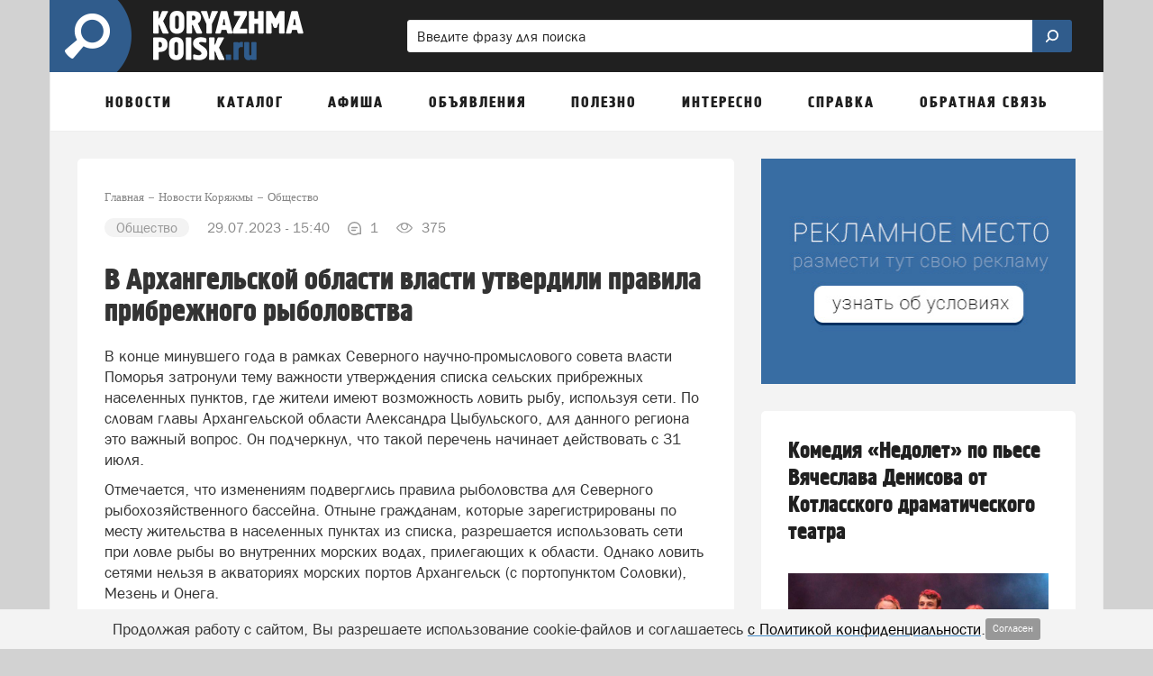

--- FILE ---
content_type: application/javascript; charset=utf-8
request_url: https://mediametrics.ru/partner/inject/hour.ru.js
body_size: 4385
content:
var MediaMetricsRating=[
[85757516, "Февраль нарушит все ожидания: погода будет «ломать» привычный ход зимы", "progorod59.ru", "progorod59.ru/polza/view/fevral-vyjdet-za-ramki-normy-sinoptiki-predupredili-o-rezkih-i-neozidannyh-izmeneniah"],
[72485426, "Давос-Москва: 22 января станет ясно, когда, где и как закончится СВО", "svpressa.ru", "svpressa.ru/politic/article/499692/"],
[3616047, "Только ушлые пенсионеры получают эти доплаты — а ведь они предназначены всем: обязательная информация для тех, у кого стаж до 2002 года", "progorodsamara.ru", "progorodsamara.ru/russia/view/tolko-uslye-pensionery-polucaut-eti-doplaty-a-ved-oni-prednaznaceny-vsem-obazatelnaa-informacia-dla-teh-u-kogo-staz-do-2002-goda"],
[504700, "Такими вещами нельзя хвастаться даже близким родственникам: запомните раз и навсегда — жизненный совет от мудреца Омара Хайяма", "samaraonline24.ru", "samaraonline24.ru/russia/view/takimi-vesami-nelza-hvastatsa-daze-blizkim-rodstvennikam-zapomnite-raz-i-navsegda-ziznennyj-sovet-ot-mudreca-omara-hajama"],
[76321204, "Росатом запускает атомный марафон: 38 новых энергоблоков до 2042 года", "ufa-news.ru", "ufa-news.ru/13010-rosatom-zapyskaet-atomnyi-marafon-38-novyh-energoblokov-do-2042-goda/"],
[72616751, "Камчатка в ледяном плену: губернатор просит Москву о помощи после самого мощного снегопада за 30 лет", "omsnews.ru", "omsnews.ru/13857-kamchatka-v-ledianom-pleny-gybernator-prosit-moskvy-o-pomoshi-posle-samogo-moshnogo-snegopada-za-30-let/"],
[58041702, "У Ирана получилось. Трампа просто унизили: Сбылись худшие опасения", "ufa-news.ru", "ufa-news.ru/13024-y-irana-polychilos-trampa-prosto-ynizili-sbylis-hydshie-opaseniia/"],
[15615671, "Рекорд космической эры: солнечный шторм века обрушился на Землю, едва не достигнув максимума", "ms-news.ru", "ms-news.ru/13837-rekord-kosmicheskoi-ery-solnechnyi-shtorm-veka-obryshilsia-na-zemlu-edva-ne-dostignyv-maksimyma/"],
[89080988, "Присмотреться к Гренландии Трампу предложил однокашник. Уже выжимает остров по капельке", "astsite.ru", "astsite.ru/11222-prismotretsia-k-grenlandii-trampy-predlojil-odnokashnik-yje-vyjimaet-ostrov-po-kapelke/"],
[15135665, "Новая карта мира: Венесуэла, Канада и Гренландии стали частью США. Теперь правила игры диктует Америка", "omsnews.ru", "omsnews.ru/13868-novaia-karta-mira-venesyela-kanada-i-grenlandii-stali-chastu-ssha-teper-pravila-igry-diktyet-amerika/"],
[27091928, "Европа заплатила России 120 млрд: в Австрии пришли в ярость от пустых газохранилищ в EC", "ufa-news.ru", "ufa-news.ru/13022-evropa-zaplatila-rossii-120-mlrd-v-avstrii-prishli-v-iarost-ot-pystyh-gazohranilish-v-ec/"],
[47420646, "Шторм в Антарктиде заблокировал российскую экспедицию на склоне вулкана Сидли", "thisnews.ru", "thisnews.ru/15290-shtorm-v-antarktide-zablokiroval-rossiiskyu-ekspediciu-na-sklone-vylkana-sidli/"],
[29499998, "Удар по домам: число пострадавших от атаки БПЛА в Адыгее выросло до 13", "chelyabinsk-news.ru", "chelyabinsk-news.ru/13077-ydar-po-domam-chislo-postradavshih-ot-ataki-bpla-v-adygee-vyroslo-do-13/"],
[62572156, "Ждать ли обвала: как будет вести себя рубль в 2026 году и от чего это зависит", "donnov.ru", "donnov.ru/14131-jdat-li-obvala-kak-bydet-vesti-sebia-rybl-v-2026-gody-i-ot-chego-eto-zavisit/"],
[18090778, "Чем занимается Минсельхоз, пока Россия превращается в сырьевой придаток китайско-казахстанского агрохолдинга", "cvn21.ru", "cvn21.ru/13392-chem-zanimaetsia-minselhoz-poka-rossiia-prevrashaetsia-v-syrevoi-pridatok-kitaisko-kazahstanskogo-agroholdinga/"],
[64319354, "У Японии начались грандиозные проблемы: Путин неожиданно ответил Токио на санкции", "thisnews.ru", "thisnews.ru/15296-y-iaponii-nachalis-grandioznye-problemy-pytin-neojidanno-otvetil-tokio-na-sankcii/"],
[19357850, "Трамп показал, кто его «шестёрка», а Канада отказалась быть частью меню", "ms-news.ru", "ms-news.ru/13859-tramp-pokazal-kto-ego-shesterka-a-kanada-otkazalas-byt-chastu-menu/"],
[55390760, "Делягин предупредил: Взят курс на девальвацию рубля! Надо спасать свои сбережения!", "chelyabinsk-news.ru", "chelyabinsk-news.ru/13089-deliagin-predypredil-vziat-kyrs-na-devalvaciu-ryblia-nado-spasat-svoi-sberejeniia/"],
[56705988, "Европейские «петушки» выпрашивают у Трампа Гренландию: Медведев высказался о встрече в Давосе", "astsite.ru", "astsite.ru/11225-evropeiskie-petyshki-vyprashivaut-y-trampa-grenlandiu-medvedev-vyskazalsia-o-vstreche-v-davose/"],
[89759175, "Уиткофф рассказал о ходе переговоров по Украине", "ria.ru", "ria.ru/20260122/uitkoff-2069500675.html"],
[70112796, "«Дёргаться бесполезно, Одесса уйдёт Путину»: Англичанам сказали правду в прямом эфире", "kursknov.ru", "kursknov.ru/13284-dergatsia-bespolezno-odessa-yidet-pytiny-anglichanam-skazali-pravdy-v-priamom-efire/"],
[46920570, "Столица Украины наконец стала непригодной для жизни", "ms-news.ru", "ms-news.ru/13857-stolica-ykrainy-nakonec-stala-neprigodnoi-dlia-jizni/"],
[19136185, "В изоляцию попала Европа: в Германии взвыли от негодования, глядя на ситуацию в России", "omsnews.ru", "omsnews.ru/13865-v-izoliaciu-popala-evropa-v-germanii-vzvyli-ot-negodovaniia-gliadia-na-sityaciu-v-rossii/"],
[12591488, "Магнитная буря уровня G3 не ослабевает: как пережить рекордную солнечную активность", "new-days.ru", "new-days.ru/13118-magnitnaia-byria-yrovnia-g3-ne-oslabevaet-kak-perejit-rekordnyu-solnechnyu-aktivnost/"],
[3476734, "Скрытые угрозы за фасадом: какие подводные камни поджидают покупателей вторичного жилья", "cvn21.ru", "cvn21.ru/13370-skrytye-ygrozy-za-fasadom-kakie-podvodnye-kamni-podjidaut-pokypatelei-vtorichnogo-jilia/"],
[25144616, "Кому молиться, чтобы решить вопросы с детьми и деньгами: советы православным на 22 января", "regions.ru", "regions.ru/obschestvo/komu-molitsya-chtoby-reshit-voprosy-s-detmi-i-dengami-sovety-pravoslavnym-na-22-yanvarya"],
[27044417, "От Лиссабона до Владивостока: США сделали все, чтобы убить этот геополитический проект", "dailsmi.ru", "dailsmi.ru/18349-ot-lissabona-do-vladivostoka-ssha-sdelali-vse-chtoby-ybit-etot-geopoliticheskii-proekt/"],
[34909617, "Сын Трампа вызвал полицию после нападения на девушку в Лондоне", "www.mk.ru", "www.mk.ru/incident/2026/01/22/syn-trampa-vyzval-policiyu-posle-napadeniya-na-devushku-v-londone.html"],
];